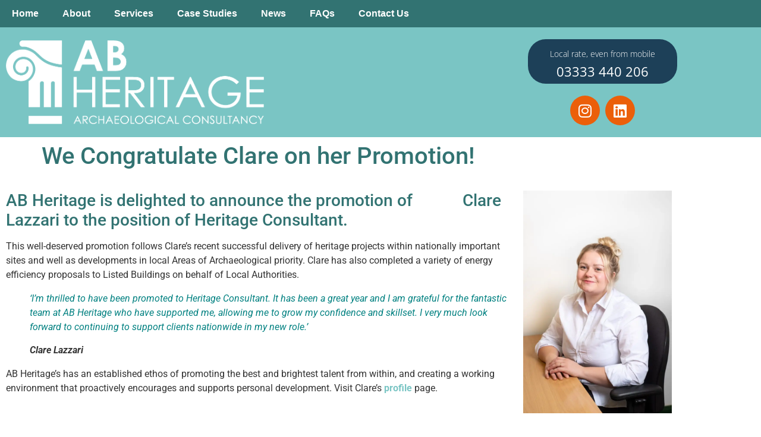

--- FILE ---
content_type: text/html; charset=UTF-8
request_url: https://www.abheritage.co.uk/we-congratulate-clare-on-her-promotion/
body_size: 16150
content:
<!-- This page is cached by the Hummingbird Performance plugin v3.19.0 - https://wordpress.org/plugins/hummingbird-performance/. --><!doctype html>
<html lang="en-GB">
<head>
	
	<!-- Start cookieyes banner --> 
	<script type="wphb-delay-type" id="cookieyes" data-wphb-type="text/javascript" src="https://cdn-cookieyes.com/client_data/f19794f9eec337857b332220/script.js"></script> 
	<!-- End cookieyes banner -->
	
	<!-- TrustBox script -->
	<script type="wphb-delay-type" data-wphb-type="text/javascript" src="//widget.trustpilot.com/bootstrap/v5/tp.widget.bootstrap.min.js" async></script>
	<!-- End TrustBox script -->
	
	<meta charset="UTF-8">
		<meta name="viewport" content="width=device-width, initial-scale=1">
	<link rel="profile" href="https://gmpg.org/xfn/11">
	<!-- Start Google Tag Manager -->
		<script type="wphb-delay-type">(function(w,d,s,l,i){w[l]=w[l]||[];w[l].push({'gtm.start':
		new Date().getTime(),event:'gtm.js'});var f=d.getElementsByTagName(s)[0],
		j=d.createElement(s),dl=l!='dataLayer'?'&l='+l:'';j.async=true;j.src=
		'https://www.googletagmanager.com/gtm.js?id='+i+dl;f.parentNode.insertBefore(j,f);
		})(window,document,'script','dataLayer','GTM-5XVXXG6');</script>
	<!-- End Google Tag Manager -->
	
	<meta name='robots' content='index, follow, max-image-preview:large, max-snippet:-1, max-video-preview:-1' />

	<!-- This site is optimized with the Yoast SEO plugin v26.8 - https://yoast.com/product/yoast-seo-wordpress/ -->
	<title>We Congratulate Clare on her Promotion! - AB Heritage</title>
	<meta name="description" content="AB Heritage promote Clare Lazzari to Heritage Consultant role." />
	<link rel="canonical" href="https://www.abheritage.co.uk/we-congratulate-clare-on-her-promotion/" />
	<meta property="og:locale" content="en_GB" />
	<meta property="og:type" content="article" />
	<meta property="og:title" content="We Congratulate Clare on her Promotion! - AB Heritage" />
	<meta property="og:description" content="AB Heritage promote Clare Lazzari to Heritage Consultant role." />
	<meta property="og:url" content="https://www.abheritage.co.uk/we-congratulate-clare-on-her-promotion/" />
	<meta property="og:site_name" content="AB Heritage" />
	<meta property="article:published_time" content="2023-04-12T08:54:06+00:00" />
	<meta property="article:modified_time" content="2023-04-12T09:59:37+00:00" />
	<meta property="og:image" content="https://www.abheritage.co.uk/wp-content/uploads/2022/08/Clare-Lazzari-1.4-scaled.jpg" />
	<meta property="og:image:width" content="1708" />
	<meta property="og:image:height" content="2560" />
	<meta property="og:image:type" content="image/jpeg" />
	<meta name="author" content="Kim McDonald" />
	<meta name="twitter:card" content="summary_large_image" />
	<meta name="twitter:label1" content="Written by" />
	<meta name="twitter:data1" content="Kim McDonald" />
	<script type="application/ld+json" class="yoast-schema-graph">{"@context":"https://schema.org","@graph":[{"@type":"Article","@id":"https://www.abheritage.co.uk/we-congratulate-clare-on-her-promotion/#article","isPartOf":{"@id":"https://www.abheritage.co.uk/we-congratulate-clare-on-her-promotion/"},"author":{"name":"Kim McDonald","@id":"https://www.abheritage.co.uk/#/schema/person/f36150a6cc6087844d60ee59403d4b33"},"headline":"We Congratulate Clare on her Promotion!","datePublished":"2023-04-12T08:54:06+00:00","dateModified":"2023-04-12T09:59:37+00:00","mainEntityOfPage":{"@id":"https://www.abheritage.co.uk/we-congratulate-clare-on-her-promotion/"},"wordCount":156,"publisher":{"@id":"https://www.abheritage.co.uk/#organization"},"image":{"@id":"https://www.abheritage.co.uk/we-congratulate-clare-on-her-promotion/#primaryimage"},"thumbnailUrl":"https://www.abheritage.co.uk/wp-content/uploads/2022/08/Clare-Lazzari-1.4-scaled.jpg","articleSection":["Uncategorized"],"inLanguage":"en-GB"},{"@type":"WebPage","@id":"https://www.abheritage.co.uk/we-congratulate-clare-on-her-promotion/","url":"https://www.abheritage.co.uk/we-congratulate-clare-on-her-promotion/","name":"We Congratulate Clare on her Promotion! - AB Heritage","isPartOf":{"@id":"https://www.abheritage.co.uk/#website"},"primaryImageOfPage":{"@id":"https://www.abheritage.co.uk/we-congratulate-clare-on-her-promotion/#primaryimage"},"image":{"@id":"https://www.abheritage.co.uk/we-congratulate-clare-on-her-promotion/#primaryimage"},"thumbnailUrl":"https://www.abheritage.co.uk/wp-content/uploads/2022/08/Clare-Lazzari-1.4-scaled.jpg","datePublished":"2023-04-12T08:54:06+00:00","dateModified":"2023-04-12T09:59:37+00:00","description":"AB Heritage promote Clare Lazzari to Heritage Consultant role.","breadcrumb":{"@id":"https://www.abheritage.co.uk/we-congratulate-clare-on-her-promotion/#breadcrumb"},"inLanguage":"en-GB","potentialAction":[{"@type":"ReadAction","target":["https://www.abheritage.co.uk/we-congratulate-clare-on-her-promotion/"]}]},{"@type":"ImageObject","inLanguage":"en-GB","@id":"https://www.abheritage.co.uk/we-congratulate-clare-on-her-promotion/#primaryimage","url":"https://www.abheritage.co.uk/wp-content/uploads/2022/08/Clare-Lazzari-1.4-scaled.jpg","contentUrl":"https://www.abheritage.co.uk/wp-content/uploads/2022/08/Clare-Lazzari-1.4-scaled.jpg","width":1708,"height":2560},{"@type":"BreadcrumbList","@id":"https://www.abheritage.co.uk/we-congratulate-clare-on-her-promotion/#breadcrumb","itemListElement":[{"@type":"ListItem","position":1,"name":"Home","item":"https://www.abheritage.co.uk/"},{"@type":"ListItem","position":2,"name":"We Congratulate Clare on her Promotion!"}]},{"@type":"WebSite","@id":"https://www.abheritage.co.uk/#website","url":"https://www.abheritage.co.uk/","name":"AB Heritage","description":"Professional Heritage Consultants operating across the UK","publisher":{"@id":"https://www.abheritage.co.uk/#organization"},"potentialAction":[{"@type":"SearchAction","target":{"@type":"EntryPoint","urlTemplate":"https://www.abheritage.co.uk/?s={search_term_string}"},"query-input":{"@type":"PropertyValueSpecification","valueRequired":true,"valueName":"search_term_string"}}],"inLanguage":"en-GB"},{"@type":"Organization","@id":"https://www.abheritage.co.uk/#organization","name":"AB Heritage Ltd","url":"https://www.abheritage.co.uk/","logo":{"@type":"ImageObject","inLanguage":"en-GB","@id":"https://www.abheritage.co.uk/#/schema/logo/image/","url":"https://www.abheritage.co.uk/wp-content/uploads/2021/04/AB_HERITAGE_LOGO_2018_WEB-WHITE.png","contentUrl":"https://www.abheritage.co.uk/wp-content/uploads/2021/04/AB_HERITAGE_LOGO_2018_WEB-WHITE.png","width":1038,"height":342,"caption":"AB Heritage Ltd"},"image":{"@id":"https://www.abheritage.co.uk/#/schema/logo/image/"}},{"@type":"Person","@id":"https://www.abheritage.co.uk/#/schema/person/f36150a6cc6087844d60ee59403d4b33","name":"Kim McDonald","image":{"@type":"ImageObject","inLanguage":"en-GB","@id":"https://www.abheritage.co.uk/#/schema/person/image/","url":"https://secure.gravatar.com/avatar/8ab0cda37a3da8b4ac2e159ef5b4654985723d7ecc7b0cf4ce84785698f0fc79?s=96&d=mm&r=g","contentUrl":"https://secure.gravatar.com/avatar/8ab0cda37a3da8b4ac2e159ef5b4654985723d7ecc7b0cf4ce84785698f0fc79?s=96&d=mm&r=g","caption":"Kim McDonald"},"url":"https://www.abheritage.co.uk/author/kim-mcdonald/"}]}</script>
	<!-- / Yoast SEO plugin. -->


<link rel='dns-prefetch' href='//www.googletagmanager.com' />
<link rel='dns-prefetch' href='//b2453077.smushcdn.com' />
<link rel='dns-prefetch' href='//hb.wpmucdn.com' />
<link href='//hb.wpmucdn.com' rel='preconnect' />
<link rel="alternate" type="application/rss+xml" title="AB Heritage &raquo; Feed" href="https://www.abheritage.co.uk/feed/" />
<link rel="alternate" type="application/rss+xml" title="AB Heritage &raquo; Comments Feed" href="https://www.abheritage.co.uk/comments/feed/" />
<link rel="alternate" title="oEmbed (JSON)" type="application/json+oembed" href="https://www.abheritage.co.uk/wp-json/oembed/1.0/embed?url=https%3A%2F%2Fwww.abheritage.co.uk%2Fwe-congratulate-clare-on-her-promotion%2F" />
<link rel="alternate" title="oEmbed (XML)" type="text/xml+oembed" href="https://www.abheritage.co.uk/wp-json/oembed/1.0/embed?url=https%3A%2F%2Fwww.abheritage.co.uk%2Fwe-congratulate-clare-on-her-promotion%2F&#038;format=xml" />
		<style>
			.lazyload,
			.lazyloading {
				max-width: 100%;
			}
		</style>
		<link rel='stylesheet' id='elementor-post-8-css' href='https://www.abheritage.co.uk/wp-content/uploads/elementor/css/post-8.css' media='all' />
<link rel='stylesheet' id='elementor-post-9-css' href='https://www.abheritage.co.uk/wp-content/uploads/elementor/css/post-9.css' media='all' />
<link rel='stylesheet' id='elementor-post-21-css' href='https://www.abheritage.co.uk/wp-content/uploads/elementor/css/post-21.css' media='all' />
<style id='wp-img-auto-sizes-contain-inline-css'>
img:is([sizes=auto i],[sizes^="auto," i]){contain-intrinsic-size:3000px 1500px}
/*# sourceURL=wp-img-auto-sizes-contain-inline-css */
</style>
<link rel='stylesheet' id='wp-block-library-css' href='https://hb.wpmucdn.com/www.abheritage.co.uk/95fdc6bb-8ec8-4ce5-8ba2-15be10e6775a.css' media='all' />
<style id='global-styles-inline-css'>
:root{--wp--preset--aspect-ratio--square: 1;--wp--preset--aspect-ratio--4-3: 4/3;--wp--preset--aspect-ratio--3-4: 3/4;--wp--preset--aspect-ratio--3-2: 3/2;--wp--preset--aspect-ratio--2-3: 2/3;--wp--preset--aspect-ratio--16-9: 16/9;--wp--preset--aspect-ratio--9-16: 9/16;--wp--preset--color--black: #000000;--wp--preset--color--cyan-bluish-gray: #abb8c3;--wp--preset--color--white: #ffffff;--wp--preset--color--pale-pink: #f78da7;--wp--preset--color--vivid-red: #cf2e2e;--wp--preset--color--luminous-vivid-orange: #ff6900;--wp--preset--color--luminous-vivid-amber: #fcb900;--wp--preset--color--light-green-cyan: #7bdcb5;--wp--preset--color--vivid-green-cyan: #00d084;--wp--preset--color--pale-cyan-blue: #8ed1fc;--wp--preset--color--vivid-cyan-blue: #0693e3;--wp--preset--color--vivid-purple: #9b51e0;--wp--preset--gradient--vivid-cyan-blue-to-vivid-purple: linear-gradient(135deg,rgb(6,147,227) 0%,rgb(155,81,224) 100%);--wp--preset--gradient--light-green-cyan-to-vivid-green-cyan: linear-gradient(135deg,rgb(122,220,180) 0%,rgb(0,208,130) 100%);--wp--preset--gradient--luminous-vivid-amber-to-luminous-vivid-orange: linear-gradient(135deg,rgb(252,185,0) 0%,rgb(255,105,0) 100%);--wp--preset--gradient--luminous-vivid-orange-to-vivid-red: linear-gradient(135deg,rgb(255,105,0) 0%,rgb(207,46,46) 100%);--wp--preset--gradient--very-light-gray-to-cyan-bluish-gray: linear-gradient(135deg,rgb(238,238,238) 0%,rgb(169,184,195) 100%);--wp--preset--gradient--cool-to-warm-spectrum: linear-gradient(135deg,rgb(74,234,220) 0%,rgb(151,120,209) 20%,rgb(207,42,186) 40%,rgb(238,44,130) 60%,rgb(251,105,98) 80%,rgb(254,248,76) 100%);--wp--preset--gradient--blush-light-purple: linear-gradient(135deg,rgb(255,206,236) 0%,rgb(152,150,240) 100%);--wp--preset--gradient--blush-bordeaux: linear-gradient(135deg,rgb(254,205,165) 0%,rgb(254,45,45) 50%,rgb(107,0,62) 100%);--wp--preset--gradient--luminous-dusk: linear-gradient(135deg,rgb(255,203,112) 0%,rgb(199,81,192) 50%,rgb(65,88,208) 100%);--wp--preset--gradient--pale-ocean: linear-gradient(135deg,rgb(255,245,203) 0%,rgb(182,227,212) 50%,rgb(51,167,181) 100%);--wp--preset--gradient--electric-grass: linear-gradient(135deg,rgb(202,248,128) 0%,rgb(113,206,126) 100%);--wp--preset--gradient--midnight: linear-gradient(135deg,rgb(2,3,129) 0%,rgb(40,116,252) 100%);--wp--preset--font-size--small: 13px;--wp--preset--font-size--medium: 20px;--wp--preset--font-size--large: 36px;--wp--preset--font-size--x-large: 42px;--wp--preset--spacing--20: 0.44rem;--wp--preset--spacing--30: 0.67rem;--wp--preset--spacing--40: 1rem;--wp--preset--spacing--50: 1.5rem;--wp--preset--spacing--60: 2.25rem;--wp--preset--spacing--70: 3.38rem;--wp--preset--spacing--80: 5.06rem;--wp--preset--shadow--natural: 6px 6px 9px rgba(0, 0, 0, 0.2);--wp--preset--shadow--deep: 12px 12px 50px rgba(0, 0, 0, 0.4);--wp--preset--shadow--sharp: 6px 6px 0px rgba(0, 0, 0, 0.2);--wp--preset--shadow--outlined: 6px 6px 0px -3px rgb(255, 255, 255), 6px 6px rgb(0, 0, 0);--wp--preset--shadow--crisp: 6px 6px 0px rgb(0, 0, 0);}:root { --wp--style--global--content-size: 800px;--wp--style--global--wide-size: 1200px; }:where(body) { margin: 0; }.wp-site-blocks > .alignleft { float: left; margin-right: 2em; }.wp-site-blocks > .alignright { float: right; margin-left: 2em; }.wp-site-blocks > .aligncenter { justify-content: center; margin-left: auto; margin-right: auto; }:where(.wp-site-blocks) > * { margin-block-start: 24px; margin-block-end: 0; }:where(.wp-site-blocks) > :first-child { margin-block-start: 0; }:where(.wp-site-blocks) > :last-child { margin-block-end: 0; }:root { --wp--style--block-gap: 24px; }:root :where(.is-layout-flow) > :first-child{margin-block-start: 0;}:root :where(.is-layout-flow) > :last-child{margin-block-end: 0;}:root :where(.is-layout-flow) > *{margin-block-start: 24px;margin-block-end: 0;}:root :where(.is-layout-constrained) > :first-child{margin-block-start: 0;}:root :where(.is-layout-constrained) > :last-child{margin-block-end: 0;}:root :where(.is-layout-constrained) > *{margin-block-start: 24px;margin-block-end: 0;}:root :where(.is-layout-flex){gap: 24px;}:root :where(.is-layout-grid){gap: 24px;}.is-layout-flow > .alignleft{float: left;margin-inline-start: 0;margin-inline-end: 2em;}.is-layout-flow > .alignright{float: right;margin-inline-start: 2em;margin-inline-end: 0;}.is-layout-flow > .aligncenter{margin-left: auto !important;margin-right: auto !important;}.is-layout-constrained > .alignleft{float: left;margin-inline-start: 0;margin-inline-end: 2em;}.is-layout-constrained > .alignright{float: right;margin-inline-start: 2em;margin-inline-end: 0;}.is-layout-constrained > .aligncenter{margin-left: auto !important;margin-right: auto !important;}.is-layout-constrained > :where(:not(.alignleft):not(.alignright):not(.alignfull)){max-width: var(--wp--style--global--content-size);margin-left: auto !important;margin-right: auto !important;}.is-layout-constrained > .alignwide{max-width: var(--wp--style--global--wide-size);}body .is-layout-flex{display: flex;}.is-layout-flex{flex-wrap: wrap;align-items: center;}.is-layout-flex > :is(*, div){margin: 0;}body .is-layout-grid{display: grid;}.is-layout-grid > :is(*, div){margin: 0;}body{padding-top: 0px;padding-right: 0px;padding-bottom: 0px;padding-left: 0px;}a:where(:not(.wp-element-button)){text-decoration: underline;}:root :where(.wp-element-button, .wp-block-button__link){background-color: #32373c;border-width: 0;color: #fff;font-family: inherit;font-size: inherit;font-style: inherit;font-weight: inherit;letter-spacing: inherit;line-height: inherit;padding-top: calc(0.667em + 2px);padding-right: calc(1.333em + 2px);padding-bottom: calc(0.667em + 2px);padding-left: calc(1.333em + 2px);text-decoration: none;text-transform: inherit;}.has-black-color{color: var(--wp--preset--color--black) !important;}.has-cyan-bluish-gray-color{color: var(--wp--preset--color--cyan-bluish-gray) !important;}.has-white-color{color: var(--wp--preset--color--white) !important;}.has-pale-pink-color{color: var(--wp--preset--color--pale-pink) !important;}.has-vivid-red-color{color: var(--wp--preset--color--vivid-red) !important;}.has-luminous-vivid-orange-color{color: var(--wp--preset--color--luminous-vivid-orange) !important;}.has-luminous-vivid-amber-color{color: var(--wp--preset--color--luminous-vivid-amber) !important;}.has-light-green-cyan-color{color: var(--wp--preset--color--light-green-cyan) !important;}.has-vivid-green-cyan-color{color: var(--wp--preset--color--vivid-green-cyan) !important;}.has-pale-cyan-blue-color{color: var(--wp--preset--color--pale-cyan-blue) !important;}.has-vivid-cyan-blue-color{color: var(--wp--preset--color--vivid-cyan-blue) !important;}.has-vivid-purple-color{color: var(--wp--preset--color--vivid-purple) !important;}.has-black-background-color{background-color: var(--wp--preset--color--black) !important;}.has-cyan-bluish-gray-background-color{background-color: var(--wp--preset--color--cyan-bluish-gray) !important;}.has-white-background-color{background-color: var(--wp--preset--color--white) !important;}.has-pale-pink-background-color{background-color: var(--wp--preset--color--pale-pink) !important;}.has-vivid-red-background-color{background-color: var(--wp--preset--color--vivid-red) !important;}.has-luminous-vivid-orange-background-color{background-color: var(--wp--preset--color--luminous-vivid-orange) !important;}.has-luminous-vivid-amber-background-color{background-color: var(--wp--preset--color--luminous-vivid-amber) !important;}.has-light-green-cyan-background-color{background-color: var(--wp--preset--color--light-green-cyan) !important;}.has-vivid-green-cyan-background-color{background-color: var(--wp--preset--color--vivid-green-cyan) !important;}.has-pale-cyan-blue-background-color{background-color: var(--wp--preset--color--pale-cyan-blue) !important;}.has-vivid-cyan-blue-background-color{background-color: var(--wp--preset--color--vivid-cyan-blue) !important;}.has-vivid-purple-background-color{background-color: var(--wp--preset--color--vivid-purple) !important;}.has-black-border-color{border-color: var(--wp--preset--color--black) !important;}.has-cyan-bluish-gray-border-color{border-color: var(--wp--preset--color--cyan-bluish-gray) !important;}.has-white-border-color{border-color: var(--wp--preset--color--white) !important;}.has-pale-pink-border-color{border-color: var(--wp--preset--color--pale-pink) !important;}.has-vivid-red-border-color{border-color: var(--wp--preset--color--vivid-red) !important;}.has-luminous-vivid-orange-border-color{border-color: var(--wp--preset--color--luminous-vivid-orange) !important;}.has-luminous-vivid-amber-border-color{border-color: var(--wp--preset--color--luminous-vivid-amber) !important;}.has-light-green-cyan-border-color{border-color: var(--wp--preset--color--light-green-cyan) !important;}.has-vivid-green-cyan-border-color{border-color: var(--wp--preset--color--vivid-green-cyan) !important;}.has-pale-cyan-blue-border-color{border-color: var(--wp--preset--color--pale-cyan-blue) !important;}.has-vivid-cyan-blue-border-color{border-color: var(--wp--preset--color--vivid-cyan-blue) !important;}.has-vivid-purple-border-color{border-color: var(--wp--preset--color--vivid-purple) !important;}.has-vivid-cyan-blue-to-vivid-purple-gradient-background{background: var(--wp--preset--gradient--vivid-cyan-blue-to-vivid-purple) !important;}.has-light-green-cyan-to-vivid-green-cyan-gradient-background{background: var(--wp--preset--gradient--light-green-cyan-to-vivid-green-cyan) !important;}.has-luminous-vivid-amber-to-luminous-vivid-orange-gradient-background{background: var(--wp--preset--gradient--luminous-vivid-amber-to-luminous-vivid-orange) !important;}.has-luminous-vivid-orange-to-vivid-red-gradient-background{background: var(--wp--preset--gradient--luminous-vivid-orange-to-vivid-red) !important;}.has-very-light-gray-to-cyan-bluish-gray-gradient-background{background: var(--wp--preset--gradient--very-light-gray-to-cyan-bluish-gray) !important;}.has-cool-to-warm-spectrum-gradient-background{background: var(--wp--preset--gradient--cool-to-warm-spectrum) !important;}.has-blush-light-purple-gradient-background{background: var(--wp--preset--gradient--blush-light-purple) !important;}.has-blush-bordeaux-gradient-background{background: var(--wp--preset--gradient--blush-bordeaux) !important;}.has-luminous-dusk-gradient-background{background: var(--wp--preset--gradient--luminous-dusk) !important;}.has-pale-ocean-gradient-background{background: var(--wp--preset--gradient--pale-ocean) !important;}.has-electric-grass-gradient-background{background: var(--wp--preset--gradient--electric-grass) !important;}.has-midnight-gradient-background{background: var(--wp--preset--gradient--midnight) !important;}.has-small-font-size{font-size: var(--wp--preset--font-size--small) !important;}.has-medium-font-size{font-size: var(--wp--preset--font-size--medium) !important;}.has-large-font-size{font-size: var(--wp--preset--font-size--large) !important;}.has-x-large-font-size{font-size: var(--wp--preset--font-size--x-large) !important;}
:root :where(.wp-block-pullquote){font-size: 1.5em;line-height: 1.6;}
/*# sourceURL=global-styles-inline-css */
</style>
<link rel='stylesheet' id='wphb-1-css' href='https://hb.wpmucdn.com/www.abheritage.co.uk/2f2d1cfe-2f54-4bc9-84e1-4f5c262ca3d5.css' media='all' />
<script type="wphb-delay-type" src="https://hb.wpmucdn.com/www.abheritage.co.uk/1f4a5bd7-6800-4dfa-b9a5-fb8ce47402d6.js" id="jquery-core-js"></script>
<script type="wphb-delay-type" src="https://hb.wpmucdn.com/www.abheritage.co.uk/1c1211df-664c-45c5-a442-3da66d47a6ca.js" id="jquery-migrate-js"></script>
<link rel="https://api.w.org/" href="https://www.abheritage.co.uk/wp-json/" /><link rel="alternate" title="JSON" type="application/json" href="https://www.abheritage.co.uk/wp-json/wp/v2/posts/23066" /><link rel="EditURI" type="application/rsd+xml" title="RSD" href="https://www.abheritage.co.uk/xmlrpc.php?rsd" />
<meta name="generator" content="WordPress 6.9" />
<link rel='shortlink' href='https://www.abheritage.co.uk/?p=23066' />
<meta name="cdp-version" content="1.5.0" /><meta name="generator" content="Site Kit by Google 1.170.0" />		<script type="wphb-delay-type">
			document.documentElement.className = document.documentElement.className.replace('no-js', 'js');
		</script>
				<style>
			.no-js img.lazyload {
				display: none;
			}

			figure.wp-block-image img.lazyloading {
				min-width: 150px;
			}

			.lazyload,
			.lazyloading {
				--smush-placeholder-width: 100px;
				--smush-placeholder-aspect-ratio: 1/1;
				width: var(--smush-image-width, var(--smush-placeholder-width)) !important;
				aspect-ratio: var(--smush-image-aspect-ratio, var(--smush-placeholder-aspect-ratio)) !important;
			}

						.lazyload, .lazyloading {
				opacity: 0;
			}

			.lazyloaded {
				opacity: 1;
				transition: opacity 400ms;
				transition-delay: 0ms;
			}

					</style>
		<meta name="description" content="AB Heritage promote Clare Lazzari to Heritage Consultant role.">
<meta name="generator" content="Elementor 3.34.2; features: additional_custom_breakpoints; settings: css_print_method-external, google_font-enabled, font_display-auto">
			<style>
				.e-con.e-parent:nth-of-type(n+4):not(.e-lazyloaded):not(.e-no-lazyload),
				.e-con.e-parent:nth-of-type(n+4):not(.e-lazyloaded):not(.e-no-lazyload) * {
					background-image: none !important;
				}
				@media screen and (max-height: 1024px) {
					.e-con.e-parent:nth-of-type(n+3):not(.e-lazyloaded):not(.e-no-lazyload),
					.e-con.e-parent:nth-of-type(n+3):not(.e-lazyloaded):not(.e-no-lazyload) * {
						background-image: none !important;
					}
				}
				@media screen and (max-height: 640px) {
					.e-con.e-parent:nth-of-type(n+2):not(.e-lazyloaded):not(.e-no-lazyload),
					.e-con.e-parent:nth-of-type(n+2):not(.e-lazyloaded):not(.e-no-lazyload) * {
						background-image: none !important;
					}
				}
			</style>
			
<!-- Google Tag Manager snippet added by Site Kit -->
<script type="wphb-delay-type">
			( function( w, d, s, l, i ) {
				w[l] = w[l] || [];
				w[l].push( {'gtm.start': new Date().getTime(), event: 'gtm.js'} );
				var f = d.getElementsByTagName( s )[0],
					j = d.createElement( s ), dl = l != 'dataLayer' ? '&l=' + l : '';
				j.async = true;
				j.src = 'https://www.googletagmanager.com/gtm.js?id=' + i + dl;
				f.parentNode.insertBefore( j, f );
			} )( window, document, 'script', 'dataLayer', 'GTM-TQQRSBR' );
			
</script>

<!-- End Google Tag Manager snippet added by Site Kit -->
<link rel="icon" href="https://b2453077.smushcdn.com/2453077/wp-content/uploads/2020/11/39_69_s.jpg?lossy=1&strip=1&webp=1" sizes="32x32" />
<link rel="icon" href="https://b2453077.smushcdn.com/2453077/wp-content/uploads/2020/11/39_69_s.jpg?lossy=1&strip=1&webp=1" sizes="192x192" />
<link rel="apple-touch-icon" href="https://b2453077.smushcdn.com/2453077/wp-content/uploads/2020/11/39_69_s.jpg?lossy=1&strip=1&webp=1" />
<meta name="msapplication-TileImage" content="https://www.abheritage.co.uk/wp-content/uploads/2020/11/39_69_s.jpg" />
</head>
<body class="wp-singular post-template-default single single-post postid-23066 single-format-standard wp-embed-responsive wp-theme-hello-elementor wp-child-theme-ABHeritage hello-elementor-default elementor-default elementor-kit-8 elementor-page elementor-page-23066">
<!-- Google Tag Manager (noscript) -->
<noscript><iframe data-src="https://www.googletagmanager.com/ns.html?id=GTM-5XVXXG6"
height="0" width="0" style="display:none;visibility:hidden" src="[data-uri]" class="lazyload" data-load-mode="1"></iframe></noscript>
<!-- End Google Tag Manager (noscript) -->
		<!-- Google Tag Manager (noscript) snippet added by Site Kit -->
		<noscript>
			<iframe data-src="https://www.googletagmanager.com/ns.html?id=GTM-TQQRSBR" height="0" width="0" style="display:none;visibility:hidden" src="[data-uri]" class="lazyload" data-load-mode="1"></iframe>
		</noscript>
		<!-- End Google Tag Manager (noscript) snippet added by Site Kit -->
				<header data-elementor-type="header" data-elementor-id="9" class="elementor elementor-9 elementor-location-header" data-elementor-post-type="elementor_library">
					<section class="elementor-section elementor-top-section elementor-element elementor-element-1918036 elementor-section-boxed elementor-section-height-default elementor-section-height-default" data-id="1918036" data-element_type="section" data-settings="{&quot;background_background&quot;:&quot;classic&quot;}">
						<div class="elementor-container elementor-column-gap-no">
					<div class="elementor-column elementor-col-100 elementor-top-column elementor-element elementor-element-ce96e8a" data-id="ce96e8a" data-element_type="column">
			<div class="elementor-widget-wrap elementor-element-populated">
						<div class="elementor-element elementor-element-3906cef elementor-nav-menu--dropdown-tablet elementor-nav-menu__text-align-aside elementor-nav-menu--toggle elementor-nav-menu--burger elementor-widget elementor-widget-nav-menu" data-id="3906cef" data-element_type="widget" data-settings="{&quot;layout&quot;:&quot;horizontal&quot;,&quot;submenu_icon&quot;:{&quot;value&quot;:&quot;&lt;i class=\&quot;fas fa-caret-down\&quot; aria-hidden=\&quot;true\&quot;&gt;&lt;\/i&gt;&quot;,&quot;library&quot;:&quot;fa-solid&quot;},&quot;toggle&quot;:&quot;burger&quot;}" data-widget_type="nav-menu.default">
				<div class="elementor-widget-container">
								<nav aria-label="Menu" class="elementor-nav-menu--main elementor-nav-menu__container elementor-nav-menu--layout-horizontal e--pointer-background e--animation-fade">
				<ul id="menu-1-3906cef" class="elementor-nav-menu"><li class="menu-item menu-item-type-post_type menu-item-object-page menu-item-home menu-item-12559"><a href="https://www.abheritage.co.uk/" class="elementor-item">Home</a></li>
<li class="menu-item menu-item-type-post_type menu-item-object-page menu-item-167"><a href="https://www.abheritage.co.uk/about-ab-heritage-meet-our-heritage-consultants/" class="elementor-item">About</a></li>
<li class="menu-item menu-item-type-post_type menu-item-object-page menu-item-25323"><a href="https://www.abheritage.co.uk/heritage-and-archaeology-consultancy-2/" class="elementor-item">Services</a></li>
<li class="menu-item menu-item-type-post_type menu-item-object-page menu-item-has-children menu-item-350"><a href="https://www.abheritage.co.uk/heritage-works-case-studies/" class="elementor-item">Case Studies</a>
<ul class="sub-menu elementor-nav-menu--dropdown">
	<li class="menu-item menu-item-type-post_type menu-item-object-page menu-item-has-children menu-item-361"><a href="https://www.abheritage.co.uk/heritage-projects/" class="elementor-sub-item">Product</a>
	<ul class="sub-menu elementor-nav-menu--dropdown">
		<li class="menu-item menu-item-type-post_type menu-item-object-page menu-item-471"><a href="https://www.abheritage.co.uk/archaeology-desk-based-assessments/" class="elementor-sub-item">Archaeology Desk Based Assessments</a></li>
		<li class="menu-item menu-item-type-post_type menu-item-object-page menu-item-557"><a href="https://www.abheritage.co.uk/archaeological-fieldworks/" class="elementor-sub-item">Archaeological Fieldworks</a></li>
		<li class="menu-item menu-item-type-post_type menu-item-object-page menu-item-524"><a href="https://www.abheritage.co.uk/historic-building-recordings/" class="elementor-sub-item">Historic Building Recordings</a></li>
		<li class="menu-item menu-item-type-post_type menu-item-object-page menu-item-384"><a href="https://www.abheritage.co.uk/heritage-statements/" class="elementor-sub-item">Heritage Statements</a></li>
	</ul>
</li>
	<li class="menu-item menu-item-type-post_type menu-item-object-page menu-item-has-children menu-item-15749"><a href="https://www.abheritage.co.uk/north-and-scotland-case-studies/" class="elementor-sub-item">Region</a>
	<ul class="sub-menu elementor-nav-menu--dropdown">
		<li class="menu-item menu-item-type-post_type menu-item-object-page menu-item-668"><a href="https://www.abheritage.co.uk/north-and-scotland-case-studies/" class="elementor-sub-item">North</a></li>
		<li class="menu-item menu-item-type-post_type menu-item-object-page menu-item-15692"><a href="https://www.abheritage.co.uk/central-uk-case-studies-heritage-case-studies/" class="elementor-sub-item">Central</a></li>
		<li class="menu-item menu-item-type-post_type menu-item-object-page menu-item-621"><a href="https://www.abheritage.co.uk/south-east-case-studies/" class="elementor-sub-item">South East</a></li>
		<li class="menu-item menu-item-type-post_type menu-item-object-page menu-item-649"><a href="https://www.abheritage.co.uk/south-west/" class="elementor-sub-item">South West</a></li>
	</ul>
</li>
</ul>
</li>
<li class="menu-item menu-item-type-post_type menu-item-object-page menu-item-977"><a href="https://www.abheritage.co.uk/news/" class="elementor-item">News</a></li>
<li class="menu-item menu-item-type-post_type menu-item-object-page menu-item-4945"><a href="https://www.abheritage.co.uk/faqs/" class="elementor-item">FAQs</a></li>
<li class="menu-item menu-item-type-post_type menu-item-object-page menu-item-12545"><a href="https://www.abheritage.co.uk/contact-us/" class="elementor-item">Contact Us</a></li>
</ul>			</nav>
					<div class="elementor-menu-toggle" role="button" tabindex="0" aria-label="Menu Toggle" aria-expanded="false">
			<i aria-hidden="true" role="presentation" class="elementor-menu-toggle__icon--open eicon-menu-bar"></i><i aria-hidden="true" role="presentation" class="elementor-menu-toggle__icon--close eicon-close"></i>		</div>
					<nav class="elementor-nav-menu--dropdown elementor-nav-menu__container" aria-hidden="true">
				<ul id="menu-2-3906cef" class="elementor-nav-menu"><li class="menu-item menu-item-type-post_type menu-item-object-page menu-item-home menu-item-12559"><a href="https://www.abheritage.co.uk/" class="elementor-item" tabindex="-1">Home</a></li>
<li class="menu-item menu-item-type-post_type menu-item-object-page menu-item-167"><a href="https://www.abheritage.co.uk/about-ab-heritage-meet-our-heritage-consultants/" class="elementor-item" tabindex="-1">About</a></li>
<li class="menu-item menu-item-type-post_type menu-item-object-page menu-item-25323"><a href="https://www.abheritage.co.uk/heritage-and-archaeology-consultancy-2/" class="elementor-item" tabindex="-1">Services</a></li>
<li class="menu-item menu-item-type-post_type menu-item-object-page menu-item-has-children menu-item-350"><a href="https://www.abheritage.co.uk/heritage-works-case-studies/" class="elementor-item" tabindex="-1">Case Studies</a>
<ul class="sub-menu elementor-nav-menu--dropdown">
	<li class="menu-item menu-item-type-post_type menu-item-object-page menu-item-has-children menu-item-361"><a href="https://www.abheritage.co.uk/heritage-projects/" class="elementor-sub-item" tabindex="-1">Product</a>
	<ul class="sub-menu elementor-nav-menu--dropdown">
		<li class="menu-item menu-item-type-post_type menu-item-object-page menu-item-471"><a href="https://www.abheritage.co.uk/archaeology-desk-based-assessments/" class="elementor-sub-item" tabindex="-1">Archaeology Desk Based Assessments</a></li>
		<li class="menu-item menu-item-type-post_type menu-item-object-page menu-item-557"><a href="https://www.abheritage.co.uk/archaeological-fieldworks/" class="elementor-sub-item" tabindex="-1">Archaeological Fieldworks</a></li>
		<li class="menu-item menu-item-type-post_type menu-item-object-page menu-item-524"><a href="https://www.abheritage.co.uk/historic-building-recordings/" class="elementor-sub-item" tabindex="-1">Historic Building Recordings</a></li>
		<li class="menu-item menu-item-type-post_type menu-item-object-page menu-item-384"><a href="https://www.abheritage.co.uk/heritage-statements/" class="elementor-sub-item" tabindex="-1">Heritage Statements</a></li>
	</ul>
</li>
	<li class="menu-item menu-item-type-post_type menu-item-object-page menu-item-has-children menu-item-15749"><a href="https://www.abheritage.co.uk/north-and-scotland-case-studies/" class="elementor-sub-item" tabindex="-1">Region</a>
	<ul class="sub-menu elementor-nav-menu--dropdown">
		<li class="menu-item menu-item-type-post_type menu-item-object-page menu-item-668"><a href="https://www.abheritage.co.uk/north-and-scotland-case-studies/" class="elementor-sub-item" tabindex="-1">North</a></li>
		<li class="menu-item menu-item-type-post_type menu-item-object-page menu-item-15692"><a href="https://www.abheritage.co.uk/central-uk-case-studies-heritage-case-studies/" class="elementor-sub-item" tabindex="-1">Central</a></li>
		<li class="menu-item menu-item-type-post_type menu-item-object-page menu-item-621"><a href="https://www.abheritage.co.uk/south-east-case-studies/" class="elementor-sub-item" tabindex="-1">South East</a></li>
		<li class="menu-item menu-item-type-post_type menu-item-object-page menu-item-649"><a href="https://www.abheritage.co.uk/south-west/" class="elementor-sub-item" tabindex="-1">South West</a></li>
	</ul>
</li>
</ul>
</li>
<li class="menu-item menu-item-type-post_type menu-item-object-page menu-item-977"><a href="https://www.abheritage.co.uk/news/" class="elementor-item" tabindex="-1">News</a></li>
<li class="menu-item menu-item-type-post_type menu-item-object-page menu-item-4945"><a href="https://www.abheritage.co.uk/faqs/" class="elementor-item" tabindex="-1">FAQs</a></li>
<li class="menu-item menu-item-type-post_type menu-item-object-page menu-item-12545"><a href="https://www.abheritage.co.uk/contact-us/" class="elementor-item" tabindex="-1">Contact Us</a></li>
</ul>			</nav>
						</div>
				</div>
					</div>
		</div>
					</div>
		</section>
				<section class="elementor-section elementor-top-section elementor-element elementor-element-c8e99fe elementor-section-content-middle header-section elementor-section-boxed elementor-section-height-default elementor-section-height-default" data-id="c8e99fe" data-element_type="section" data-settings="{&quot;background_background&quot;:&quot;classic&quot;}">
						<div class="elementor-container elementor-column-gap-default">
					<div class="elementor-column elementor-col-50 elementor-top-column elementor-element elementor-element-cf0f46f" data-id="cf0f46f" data-element_type="column">
			<div class="elementor-widget-wrap elementor-element-populated">
						<div class="elementor-element elementor-element-a1c7d11 elementor-widget elementor-widget-image" data-id="a1c7d11" data-element_type="widget" data-widget_type="image.default">
				<div class="elementor-widget-container">
																<a href="https://www.abheritage.co.uk">
							<img width="1" height="1" data-src="https://b2453077.smushcdn.com/2453077/wp-content/uploads/2020/11/ABH_Header_Footer_Graphics-HEADER_LOGO-1.png?lossy=1&strip=1&webp=1" class="attachment-medium_large size-medium_large wp-image-2048 lazyload" alt="" src="[data-uri]" style="--smush-placeholder-width: 1px; --smush-placeholder-aspect-ratio: 1/1;" />								</a>
															</div>
				</div>
					</div>
		</div>
				<div class="elementor-column elementor-col-50 elementor-top-column elementor-element elementor-element-e35e5bc" data-id="e35e5bc" data-element_type="column" data-settings="{&quot;background_background&quot;:&quot;classic&quot;}">
			<div class="elementor-widget-wrap elementor-element-populated">
						<section class="elementor-section elementor-inner-section elementor-element elementor-element-67b8acb elementor-section-boxed elementor-section-height-default elementor-section-height-default" data-id="67b8acb" data-element_type="section">
						<div class="elementor-container elementor-column-gap-no">
					<div class="elementor-column elementor-col-100 elementor-inner-column elementor-element elementor-element-a6333ff" data-id="a6333ff" data-element_type="column" data-settings="{&quot;background_background&quot;:&quot;classic&quot;}">
			<div class="elementor-widget-wrap elementor-element-populated">
						<div class="elementor-element elementor-element-8ae4fcd elementor-widget elementor-widget-text-editor" data-id="8ae4fcd" data-element_type="widget" data-widget_type="text-editor.default">
				<div class="elementor-widget-container">
									<p>Local rate, even from mobile</p>								</div>
				</div>
				<div class="elementor-element elementor-element-9a703af elementor-widget elementor-widget-text-editor" data-id="9a703af" data-element_type="widget" data-widget_type="text-editor.default">
				<div class="elementor-widget-container">
									<strong><a href="tel:443333 440 206">03333 440 206</a></strong>								</div>
				</div>
				<div class="elementor-element elementor-element-7dfdedf elementor-widget elementor-widget-html" data-id="7dfdedf" data-element_type="widget" data-widget_type="html.default">
				<div class="elementor-widget-container">
					<script type="wphb-delay-type">
(function(w,d,t,r,u){
  var f,n,i;
  w[u]=w[u]||[];
  f=function(){
    var o={ti:"56373171"};
    o.q=w[u];
    w[u]=new UET(o);
    w[u].push("pageLoad");
  };
  n=d.createElement(t);
  n.src="https://bat.bing.com/bat.js";
  n.async=1;
  n.onload=n.onreadystatechange=function(){
    var s=this.readyState;
    if(!s || s==="loaded" || s==="complete"){
      f();
      n.onload=n.onreadystatechange=null;
    }
  };
  i=d.getElementsByTagName(t)[0];
  i.parentNode.insertBefore(n,i);
})(window,document,"script","https://bat.bing.com/bat.js","uetq");
</script>
				</div>
				</div>
					</div>
		</div>
					</div>
		</section>
				<div class="elementor-element elementor-element-d911323 elementor-shape-circle elementor-grid-0 e-grid-align-center elementor-widget elementor-widget-social-icons" data-id="d911323" data-element_type="widget" data-widget_type="social-icons.default">
				<div class="elementor-widget-container">
							<div class="elementor-social-icons-wrapper elementor-grid" role="list">
							<span class="elementor-grid-item" role="listitem">
					<a class="elementor-icon elementor-social-icon elementor-social-icon-instagram elementor-repeater-item-923f106" href="https://www.instagram.com/abheritage/?hl=en-gb" target="_blank">
						<span class="elementor-screen-only">Instagram</span>
						<i aria-hidden="true" class="fab fa-instagram"></i>					</a>
				</span>
							<span class="elementor-grid-item" role="listitem">
					<a class="elementor-icon elementor-social-icon elementor-social-icon-linkedin elementor-repeater-item-940a71b" href="https://www.linkedin.com/company/ab-heritage-limited/" target="_blank">
						<span class="elementor-screen-only">Linkedin</span>
						<i aria-hidden="true" class="fab fa-linkedin"></i>					</a>
				</span>
					</div>
						</div>
				</div>
					</div>
		</div>
					</div>
		</section>
				</header>
		
<main id="content" class="site-main post-23066 post type-post status-publish format-standard has-post-thumbnail hentry category-uncategorized">

			<div class="page-header">
			<h1 class="entry-title">We Congratulate Clare on her Promotion!</h1>		</div>
	
	<div class="page-content">
				<div data-elementor-type="wp-post" data-elementor-id="23066" class="elementor elementor-23066" data-elementor-post-type="post">
						<section class="elementor-section elementor-top-section elementor-element elementor-element-29f38b6c elementor-section-boxed elementor-section-height-default elementor-section-height-default" data-id="29f38b6c" data-element_type="section">
						<div class="elementor-container elementor-column-gap-default">
					<div class="elementor-column elementor-col-100 elementor-top-column elementor-element elementor-element-dbe2de2" data-id="dbe2de2" data-element_type="column">
			<div class="elementor-widget-wrap elementor-element-populated">
						<div class="elementor-element elementor-element-77b6cc1e elementor-widget elementor-widget-text-editor" data-id="77b6cc1e" data-element_type="widget" data-widget_type="text-editor.default">
				<div class="elementor-widget-container">
									<h3><img fetchpriority="high" decoding="async" class="wp-image-17446 alignright" style="font-size: 16px;" src="https://b2453077.smushcdn.com/2453077/wp-content/uploads/2022/08/Clare-Lazzari-1.2-684x1024.jpg?lossy=1&strip=1&webp=1" alt="" width="250" height="374" srcset="https://b2453077.smushcdn.com/2453077/wp-content/uploads/2022/08/Clare-Lazzari-1.2-684x1024.jpg?lossy=1&strip=1&webp=1 684w, https://b2453077.smushcdn.com/2453077/wp-content/uploads/2022/08/Clare-Lazzari-1.2-200x300.jpg?lossy=1&strip=1&webp=1 200w, https://b2453077.smushcdn.com/2453077/wp-content/uploads/2022/08/Clare-Lazzari-1.2-768x1151.jpg?lossy=1&strip=1&webp=1 768w, https://b2453077.smushcdn.com/2453077/wp-content/uploads/2022/08/Clare-Lazzari-1.2-1025x1536.jpg?lossy=1&strip=1&webp=1 1025w, https://b2453077.smushcdn.com/2453077/wp-content/uploads/2022/08/Clare-Lazzari-1.2-1367x2048.jpg?lossy=1&strip=1&webp=1 1367w, https://b2453077.smushcdn.com/2453077/wp-content/uploads/2022/08/Clare-Lazzari-1.2-scaled.jpg?lossy=1&strip=1&webp=1 1709w" sizes="(max-width: 250px) 100vw, 250px" />AB Heritage is delighted to announce the promotion of            Clare Lazzari to the position of Heritage Consultant.</h3>
<!-- /wp:paragraph --><!-- wp:image {"align":"right","id":17446,"width":234,"height":351,"sizeSlug":"large","linkDestination":"none"} --><!-- /wp:image --><!-- wp:paragraph -->
<p>This well-deserved promotion follows Clare’s recent successful delivery of heritage projects within nationally important sites and well as developments in local Areas of Archaeological priority. Clare has also completed a variety of energy efficiency proposals to Listed Buildings on behalf of Local Authorities.</p>
<!-- /wp:paragraph --><!-- wp:quote -->
<blockquote class="wp-block-quote"><!-- wp:paragraph -->
<p><span style="color: #008080;"><em>‘I’m thrilled to have been promoted to Heritage Consultant. It has been a great year and I am grateful for the fantastic team at AB Heritage who have supported me, allowing me to grow my confidence and skillset. I very much look forward to continuing to support clients nationwide in my new role.’</em></span></p>
<!-- /wp:paragraph --><strong><cite>Clare Lazzari</cite></strong></blockquote>
<!-- /wp:quote --><!-- wp:paragraph -->
<p>AB Heritage’s has an established ethos of promoting the best and brightest talent from within, and creating a working environment that proactively encourages and supports personal development. Visit Clare&#8217;s <strong><a href="https://www.abheritage.co.uk/clare-lazzari-assistant-heritage-consultant/">profile</a></strong> page.</p>
<!-- /wp:paragraph -->								</div>
				</div>
					</div>
		</div>
					</div>
		</section>
				</div>
		
		
			</div>

	
</main>

			<footer data-elementor-type="footer" data-elementor-id="21" class="elementor elementor-21 elementor-location-footer" data-elementor-post-type="elementor_library">
					<section class="elementor-section elementor-top-section elementor-element elementor-element-bbe85d5 elementor-section-boxed elementor-section-height-default elementor-section-height-default" data-id="bbe85d5" data-element_type="section">
						<div class="elementor-container elementor-column-gap-default">
					<div class="elementor-column elementor-col-100 elementor-top-column elementor-element elementor-element-682f7f3" data-id="682f7f3" data-element_type="column">
			<div class="elementor-widget-wrap">
							</div>
		</div>
					</div>
		</section>
				<section class="elementor-section elementor-top-section elementor-element elementor-element-578f4d0 elementor-section-height-min-height elementor-section-items-bottom elementor-section-boxed elementor-section-height-default" data-id="578f4d0" data-element_type="section" data-settings="{&quot;background_background&quot;:&quot;classic&quot;}">
						<div class="elementor-container elementor-column-gap-default">
					<div class="elementor-column elementor-col-100 elementor-top-column elementor-element elementor-element-8f33896" data-id="8f33896" data-element_type="column">
			<div class="elementor-widget-wrap elementor-element-populated">
						<div class="elementor-element elementor-element-c6bebe3 elementor-widget elementor-widget-text-editor" data-id="c6bebe3" data-element_type="widget" data-widget_type="text-editor.default">
				<div class="elementor-widget-container">
									<p>© 2021 AB Heritage Ltd. Registered Company No: 06958423 Institute for Archaeologists Registered Organisation ID: 91</p>								</div>
				</div>
				<div class="elementor-element elementor-element-d0717de elementor-widget elementor-widget-text-editor" data-id="d0717de" data-element_type="widget" data-widget_type="text-editor.default">
				<div class="elementor-widget-container">
									<p><a href="mailto:info@abheritage.co.uk"><strong><span style="color: #1a3e56;">info@abheritage.co.uk</span></strong></a></p>								</div>
				</div>
				<div class="elementor-element elementor-element-a463824 elementor-shape-circle elementor-grid-0 e-grid-align-center elementor-widget elementor-widget-social-icons" data-id="a463824" data-element_type="widget" data-widget_type="social-icons.default">
				<div class="elementor-widget-container">
							<div class="elementor-social-icons-wrapper elementor-grid" role="list">
							<span class="elementor-grid-item" role="listitem">
					<a class="elementor-icon elementor-social-icon elementor-social-icon-instagram elementor-repeater-item-923f106" href="https://www.instagram.com/abheritage/?hl=en-gb" target="_blank">
						<span class="elementor-screen-only">Instagram</span>
						<i aria-hidden="true" class="fab fa-instagram"></i>					</a>
				</span>
							<span class="elementor-grid-item" role="listitem">
					<a class="elementor-icon elementor-social-icon elementor-social-icon-linkedin elementor-repeater-item-940a71b" href="https://www.linkedin.com/company/ab-heritage-limited/" target="_blank">
						<span class="elementor-screen-only">Linkedin</span>
						<i aria-hidden="true" class="fab fa-linkedin"></i>					</a>
				</span>
					</div>
						</div>
				</div>
				<section class="elementor-section elementor-inner-section elementor-element elementor-element-7c7dc28 elementor-section-boxed elementor-section-height-default elementor-section-height-default" data-id="7c7dc28" data-element_type="section">
						<div class="elementor-container elementor-column-gap-default">
					<div class="elementor-column elementor-col-100 elementor-inner-column elementor-element elementor-element-b8555fa" data-id="b8555fa" data-element_type="column">
			<div class="elementor-widget-wrap elementor-element-populated">
						<div class="elementor-element elementor-element-d35396e elementor-widget elementor-widget-text-editor" data-id="d35396e" data-element_type="widget" data-widget_type="text-editor.default">
				<div class="elementor-widget-container">
									<ul>
 	<li><a href="https://www.abheritage.co.uk/ab-heritage-privacy-policy/">AB Heritage Privacy Policy</a></li>
 	<li class="last"><a href="https://www.abheritage.co.uk/ab-heritage-web-user-terms-conditions/">AB Heritage Web User Terms &amp; Conditions</a></li>
</ul>								</div>
				</div>
					</div>
		</div>
					</div>
		</section>
					</div>
		</div>
					</div>
		</section>
				</footer>
		
<script type="speculationrules">
{"prefetch":[{"source":"document","where":{"and":[{"href_matches":"/*"},{"not":{"href_matches":["/wp-*.php","/wp-admin/*","/wp-content/uploads/*","/wp-content/*","/wp-content/plugins/*","/wp-content/themes/ABHeritage/*","/wp-content/themes/hello-elementor/*","/*\\?(.+)"]}},{"not":{"selector_matches":"a[rel~=\"nofollow\"]"}},{"not":{"selector_matches":".no-prefetch, .no-prefetch a"}}]},"eagerness":"conservative"}]}
</script>

			<script type="wphb-delay-type" data-wphb-type="text/javascript">
				var _paq = _paq || [];
					_paq.push(['setCustomDimension', 1, '{"ID":2,"name":"Kim McDonald","avatar":"7b0a136cf2d43fb0b855cf2d43a39e0e"}']);
				_paq.push(['trackPageView']);
								(function () {
					var u = "https://analytics2.wpmudev.com/";
					_paq.push(['setTrackerUrl', u + 'track/']);
					_paq.push(['setSiteId', '23287']);
					var d   = document, g = d.createElement('script'), s = d.getElementsByTagName('script')[0];
					g.type  = 'text/javascript';
					g.async = true;
					g.defer = true;
					g.src   = 'https://analytics.wpmucdn.com/matomo.js';
					s.parentNode.insertBefore(g, s);
				})();
			</script>
						<script type="wphb-delay-type">
				const lazyloadRunObserver = () => {
					const lazyloadBackgrounds = document.querySelectorAll( `.e-con.e-parent:not(.e-lazyloaded)` );
					const lazyloadBackgroundObserver = new IntersectionObserver( ( entries ) => {
						entries.forEach( ( entry ) => {
							if ( entry.isIntersecting ) {
								let lazyloadBackground = entry.target;
								if( lazyloadBackground ) {
									lazyloadBackground.classList.add( 'e-lazyloaded' );
								}
								lazyloadBackgroundObserver.unobserve( entry.target );
							}
						});
					}, { rootMargin: '200px 0px 200px 0px' } );
					lazyloadBackgrounds.forEach( ( lazyloadBackground ) => {
						lazyloadBackgroundObserver.observe( lazyloadBackground );
					} );
				};
				const events = [
					'DOMContentLoaded',
					'elementor/lazyload/observe',
				];
				events.forEach( ( event ) => {
					document.addEventListener( event, lazyloadRunObserver );
				} );
			</script>
			<script type="text/javascript" id="wphb-add-delay">var delay_js_timeout_timer = 20000;!function(){function e(e){return function(e){if(Array.isArray(e))return t(e)}(e)||function(e){if("undefined"!=typeof Symbol&&null!=e[Symbol.iterator]||null!=e["@@iterator"])return Array.from(e)}(e)||function(e,n){if(e){if("string"==typeof e)return t(e,n);var r={}.toString.call(e).slice(8,-1);return"Object"===r&&e.constructor&&(r=e.constructor.name),"Map"===r||"Set"===r?Array.from(e):"Arguments"===r||/^(?:Ui|I)nt(?:8|16|32)(?:Clamped)?Array$/.test(r)?t(e,n):void 0}}(e)||function(){throw new TypeError("Invalid attempt to spread non-iterable instance.\nIn order to be iterable, non-array objects must have a [Symbol.iterator]() method.")}()}function t(e,t){(null==t||t>e.length)&&(t=e.length);for(var n=0,r=Array(t);n<t;n++)r[n]=e[n];return r}function n(e,t,n){return(t=function(e){var t=function(e,t){if("object"!=r(e)||!e)return e;var n=e[Symbol.toPrimitive];if(void 0!==n){var o=n.call(e,t||"default");if("object"!=r(o))return o;throw new TypeError("@@toPrimitive must return a primitive value.")}return("string"===t?String:Number)(e)}(e,"string");return"symbol"==r(t)?t:t+""}(t))in e?Object.defineProperty(e,t,{value:n,enumerable:!0,configurable:!0,writable:!0}):e[t]=n,e}function r(e){return r="function"==typeof Symbol&&"symbol"==typeof Symbol.iterator?function(e){return typeof e}:function(e){return e&&"function"==typeof Symbol&&e.constructor===Symbol&&e!==Symbol.prototype?"symbol":typeof e},r(e)}function o(){var e,t,n="function"==typeof Symbol?Symbol:{},r=n.iterator||"@@iterator",a=n.toStringTag||"@@toStringTag";function u(n,r,o,a){var u=r&&r.prototype instanceof s?r:s,d=Object.create(u.prototype);return i(d,"_invoke",function(n,r,o){var i,a,u,s=0,d=o||[],f=!1,v={p:0,n:0,v:e,a:p,f:p.bind(e,4),d:function(t,n){return i=t,a=0,u=e,v.n=n,c}};function p(n,r){for(a=n,u=r,t=0;!f&&s&&!o&&t<d.length;t++){var o,i=d[t],p=v.p,w=i[2];n>3?(o=w===r)&&(u=i[(a=i[4])?5:(a=3,3)],i[4]=i[5]=e):i[0]<=p&&((o=n<2&&p<i[1])?(a=0,v.v=r,v.n=i[1]):p<w&&(o=n<3||i[0]>r||r>w)&&(i[4]=n,i[5]=r,v.n=w,a=0))}if(o||n>1)return c;throw f=!0,r}return function(o,d,w){if(s>1)throw TypeError("Generator is already running");for(f&&1===d&&p(d,w),a=d,u=w;(t=a<2?e:u)||!f;){i||(a?a<3?(a>1&&(v.n=-1),p(a,u)):v.n=u:v.v=u);try{if(s=2,i){if(a||(o="next"),t=i[o]){if(!(t=t.call(i,u)))throw TypeError("iterator result is not an object");if(!t.done)return t;u=t.value,a<2&&(a=0)}else 1===a&&(t=i.return)&&t.call(i),a<2&&(u=TypeError("The iterator does not provide a '"+o+"' method"),a=1);i=e}else if((t=(f=v.n<0)?u:n.call(r,v))!==c)break}catch(t){i=e,a=1,u=t}finally{s=1}}return{value:t,done:f}}}(n,o,a),!0),d}var c={};function s(){}function d(){}function f(){}t=Object.getPrototypeOf;var v=[][r]?t(t([][r]())):(i(t={},r,function(){return this}),t),p=f.prototype=s.prototype=Object.create(v);function w(e){return Object.setPrototypeOf?Object.setPrototypeOf(e,f):(e.__proto__=f,i(e,a,"GeneratorFunction")),e.prototype=Object.create(p),e}return d.prototype=f,i(p,"constructor",f),i(f,"constructor",d),d.displayName="GeneratorFunction",i(f,a,"GeneratorFunction"),i(p),i(p,a,"Generator"),i(p,r,function(){return this}),i(p,"toString",function(){return"[object Generator]"}),(o=function(){return{w:u,m:w}})()}function i(e,t,n,r){var o=Object.defineProperty;try{o({},"",{})}catch(e){o=0}i=function(e,t,n,r){function a(t,n){i(e,t,function(e){return this._invoke(t,n,e)})}t?o?o(e,t,{value:n,enumerable:!r,configurable:!r,writable:!r}):e[t]=n:(a("next",0),a("throw",1),a("return",2))},i(e,t,n,r)}function a(e,t,n,r,o,i,a){try{var u=e[i](a),c=u.value}catch(e){return void n(e)}u.done?t(c):Promise.resolve(c).then(r,o)}function u(e){return function(){var t=this,n=arguments;return new Promise(function(r,o){var i=e.apply(t,n);function u(e){a(i,r,o,u,c,"next",e)}function c(e){a(i,r,o,u,c,"throw",e)}u(void 0)})}}!function(){"use strict";var t=["keydown","mousedown","mousemove","wheel","touchmove","touchstart","touchend"],i={normal:[],defer:[],async:[]},a=[],c=[],s=!1,d="",f=function(){var f=function(){void 0!==k&&clearTimeout(k),t.forEach(function(e){window.removeEventListener(e,f,{passive:!0})}),document.removeEventListener("visibilitychange",f),"loading"===document.readyState?document.addEventListener("DOMContentLoaded",v):v()},v=function(){var e=u(o().m(function e(){return o().w(function(e){for(;;)switch(e.n){case 0:return p(),w(),m(),l(),h(),e.n=1,y(i.normal);case 1:return e.n=2,y(i.defer);case 2:return e.n=3,y(i.async);case 3:return e.n=4,g();case 4:return e.n=5,E();case 5:window.dispatchEvent(new Event("wphb-allScriptsLoaded")),O();case 6:return e.a(2)}},e)}));return function(){return e.apply(this,arguments)}}(),p=function(){var e={},t=function(t,n){var r=function(n){return e[t].delayedEvents.indexOf(n)>=0?"wphb-"+n:n};e[t]||(e[t]={originalFunctions:{add:t.addEventListener,remove:t.removeEventListener},delayedEvents:[]},t.addEventListener=function(){arguments[0]=r(arguments[0]),e[t].originalFunctions.add.apply(t,arguments)},t.removeEventListener=function(){arguments[0]=r(arguments[0]),e[t].originalFunctions.remove.apply(t,arguments)}),e[t].delayedEvents.push(n)},n=function(e,t){var n=e[t];Object.defineProperty(e,t,{get:n||function(){},set:function(n){e["wphb-"+t]=n}})};t(document,"DOMContentLoaded"),t(window,"DOMContentLoaded"),t(window,"load"),t(window,"pageshow"),t(document,"readystatechange"),n(document,"onreadystatechange"),n(window,"onload"),n(window,"onpageshow")},w=function(){var e=window.jQuery;Object.defineProperty(window,"jQuery",{get:function(){return e},set:function(t){if(t&&t.fn&&!a.includes(t)){t.fn.ready=t.fn.init.prototype.ready=function(e){s?e.bind(document)(t):document.addEventListener("wphb-DOMContentLoaded",function(){return e.bind(document)(t)})};var o=t.fn.on;t.fn.on=t.fn.init.prototype.on=function(){var e=arguments;if(this[0]===window){function t(e){return e.split(" ").map(function(e){return"load"===e||0===e.indexOf("load.")?"wphb-jquery-load":e}).join(" ")}"string"==typeof arguments[0]||arguments[0]instanceof String?arguments[0]=t(arguments[0]):"object"==r(arguments[0])&&Object.keys(arguments[0]).forEach(function(r){delete Object.assign(e[0],n({},t(r),e[0][r]))[r]})}return o.apply(this,arguments),this},a.push(t)}e=t}})},m=function(){var e=new Map;document.write=document.writeln=function(t){var n=document.currentScript,r=document.createRange(),o=e.get(n);void 0===o&&(o=n.nextSibling,e.set(n,o));var i=document.createDocumentFragment();r.setStart(i,0),i.appendChild(r.createContextualFragment(t)),n.parentElement.insertBefore(i,o)}},l=function(){document.querySelectorAll("script[type=wphb-delay-type]").forEach(function(e){e.hasAttribute("src")?e.hasAttribute("defer")&&!1!==e.defer?i.defer.push(e):e.hasAttribute("async")&&!1!==e.async?i.async.push(e):i.normal.push(e):i.normal.push(e)})},h=function(){var t=document.createDocumentFragment();[].concat(e(i.normal),e(i.defer),e(i.async)).forEach(function(e){var n=e.getAttribute("src");if(n){var r=document.createElement("link");r.href=n,r.rel="preload",r.as="script",t.appendChild(r)}}),document.head.appendChild(t)},y=function(){var e=u(o().m(function e(t){var n;return o().w(function(e){for(;;)switch(e.n){case 0:if(!(n=t.shift())){e.n=2;break}return e.n=1,b(n);case 1:return e.a(2,y(t));case 2:return e.a(2,Promise.resolve())}},e)}));return function(t){return e.apply(this,arguments)}}(),b=function(){var t=u(o().m(function t(n){return o().w(function(t){for(;;)switch(t.n){case 0:return t.n=1,L();case 1:return t.a(2,new Promise(function(t){var r=document.createElement("script");e(n.attributes).forEach(function(e){var t=e.nodeName;"type"!==t&&("data-wphb-type"===t&&(t="type"),r.setAttribute(t,e.nodeValue))}),n.hasAttribute("src")?(r.addEventListener("load",t),r.addEventListener("error",t)):(r.text=n.text,t()),n.parentNode.replaceChild(r,n)}))}},t)}));return function(e){return t.apply(this,arguments)}}(),g=function(){var e=u(o().m(function e(){return o().w(function(e){for(;;)switch(e.n){case 0:return s=!0,e.n=1,L();case 1:return document.dispatchEvent(new Event("wphb-DOMContentLoaded")),e.n=2,L();case 2:return window.dispatchEvent(new Event("wphb-DOMContentLoaded")),e.n=3,L();case 3:return document.dispatchEvent(new Event("wphb-readystatechange")),e.n=4,L();case 4:document.wphm_onreadystatechange&&document.wphm_onreadystatechange();case 5:return e.a(2)}},e)}));return function(){return e.apply(this,arguments)}}(),E=function(){var e=u(o().m(function e(){var t;return o().w(function(e){for(;;)switch(e.n){case 0:return e.n=1,L();case 1:return window.dispatchEvent(new Event("wphb-load")),e.n=2,L();case 2:return window.wphm_onload&&window.wphm_onload(),e.n=3,L();case 3:return a.forEach(function(e){return e(window).trigger("wphb-jquery-load")}),e.n=4,L();case 4:return(t=new Event("wphm-pageshow")).persisted=window.hbPersisted,window.dispatchEvent(t),e.n=5,L();case 5:window.wphm_onpageshow&&window.wphm_onpageshow({persisted:window.hbPersisted});case 6:return e.a(2)}},e)}));return function(){return e.apply(this,arguments)}}(),L=function(){var e=u(o().m(function e(){return o().w(function(e){for(;;)if(0===e.n)return e.a(2,new Promise(function(e){requestAnimationFrame(e)}))},e)}));return function(){return e.apply(this,arguments)}}(),j=function(e){e.target.removeEventListener("click",j),P(e.target,"hb-onclick","onclick",e),c.push(e),e.preventDefault(),e.stopPropagation(),e.stopImmediatePropagation()},O=function(){window.removeEventListener("touchstart",S,{passive:!0}),window.removeEventListener("mousedown",S),c.forEach(function(e){e.target===d&&e.target.dispatchEvent(new MouseEvent("click",{view:e.view,bubbles:!0,cancelable:!0}))})},S=function(e){"HTML"!==e.target.tagName&&(d||(d=e.target),window.addEventListener("touchend",A),window.addEventListener("mouseup",A),window.addEventListener("touchmove",_,{passive:!0}),window.addEventListener("mousemove",_),e.target.addEventListener("click",j),P(e.target,"onclick","hb-onclick",e))},_=function(e){window.removeEventListener("touchend",A),window.removeEventListener("mouseup",A),window.removeEventListener("touchmove",_,{passive:!0}),window.removeEventListener("mousemove",_),e.target.removeEventListener("click",j),P(e.target,"hb-onclick","onclick",e)},A=function(){window.removeEventListener("touchend",A),window.removeEventListener("mouseup",A),window.removeEventListener("touchmove",_,{passive:!0}),window.removeEventListener("mousemove",_)},P=function(e,t,n,r){e.hasAttribute&&e.hasAttribute(t)&&(r.target.setAttribute(n,r.target.getAttribute(t)),r.target.removeAttribute(t))};if(window.addEventListener("pageshow",function(e){window.hbPersisted=e.persisted}),t.forEach(function(e){window.addEventListener(e,f,{passive:!0})}),window.addEventListener("touchstart",S,{passive:!0}),window.addEventListener("mousedown",S),document.addEventListener("visibilitychange",f),"undefined"!=typeof delay_js_timeout_timer&&delay_js_timeout_timer>0)var k=setTimeout(function(){f()},delay_js_timeout_timer)};f()}()}();
//# sourceMappingURL=wphb-add-delay.min.js.map</script><script type="wphb-delay-type" src="https://hb.wpmucdn.com/www.abheritage.co.uk/8536fdce-f975-43b2-9198-133263e6da33.js" id="smartmenus-js"></script>
<script type="wphb-delay-type" src="https://www.abheritage.co.uk/wp-content/plugins/elementor/assets/js/webpack.runtime.min.js" id="elementor-webpack-runtime-js"></script>
<script type="wphb-delay-type" src="https://www.abheritage.co.uk/wp-content/plugins/elementor/assets/js/frontend-modules.min.js" id="elementor-frontend-modules-js"></script>
<script type="wphb-delay-type" src="https://www.abheritage.co.uk/wp-includes/js/jquery/ui/core.min.js" id="jquery-ui-core-js"></script>
<script type="wphb-delay-type" id="elementor-frontend-js-before">
var elementorFrontendConfig = {"environmentMode":{"edit":false,"wpPreview":false,"isScriptDebug":false},"i18n":{"shareOnFacebook":"Share on Facebook","shareOnTwitter":"Share on Twitter","pinIt":"Pin it","download":"Download","downloadImage":"Download image","fullscreen":"Fullscreen","zoom":"Zoom","share":"Share","playVideo":"Play Video","previous":"Previous","next":"Next","close":"Close","a11yCarouselPrevSlideMessage":"Previous slide","a11yCarouselNextSlideMessage":"Next slide","a11yCarouselFirstSlideMessage":"This is the first slide","a11yCarouselLastSlideMessage":"This is the last slide","a11yCarouselPaginationBulletMessage":"Go to slide"},"is_rtl":false,"breakpoints":{"xs":0,"sm":480,"md":768,"lg":1025,"xl":1440,"xxl":1600},"responsive":{"breakpoints":{"mobile":{"label":"Mobile Portrait","value":767,"default_value":767,"direction":"max","is_enabled":true},"mobile_extra":{"label":"Mobile Landscape","value":880,"default_value":880,"direction":"max","is_enabled":false},"tablet":{"label":"Tablet Portrait","value":1024,"default_value":1024,"direction":"max","is_enabled":true},"tablet_extra":{"label":"Tablet Landscape","value":1200,"default_value":1200,"direction":"max","is_enabled":false},"laptop":{"label":"Laptop","value":1366,"default_value":1366,"direction":"max","is_enabled":false},"widescreen":{"label":"Widescreen","value":2400,"default_value":2400,"direction":"min","is_enabled":false}},"hasCustomBreakpoints":false},"version":"3.34.2","is_static":false,"experimentalFeatures":{"additional_custom_breakpoints":true,"container":true,"theme_builder_v2":true,"nested-elements":true,"home_screen":true,"global_classes_should_enforce_capabilities":true,"e_variables":true,"cloud-library":true,"e_opt_in_v4_page":true,"e_interactions":true,"e_editor_one":true,"import-export-customization":true,"e_pro_variables":true},"urls":{"assets":"https:\/\/www.abheritage.co.uk\/wp-content\/plugins\/elementor\/assets\/","ajaxurl":"https:\/\/www.abheritage.co.uk\/wp-admin\/admin-ajax.php","uploadUrl":"https:\/\/www.abheritage.co.uk\/wp-content\/uploads"},"nonces":{"floatingButtonsClickTracking":"cc3b26bdfb"},"swiperClass":"swiper","settings":{"page":[],"editorPreferences":[]},"kit":{"active_breakpoints":["viewport_mobile","viewport_tablet"],"global_image_lightbox":"yes","lightbox_enable_counter":"yes","lightbox_enable_fullscreen":"yes","lightbox_enable_zoom":"yes","lightbox_enable_share":"yes","lightbox_title_src":"title","lightbox_description_src":"description"},"post":{"id":23066,"title":"We%20Congratulate%20Clare%20on%20her%20Promotion%21%20-%20AB%20Heritage","excerpt":"AB Heritage promote Clare Lazzari to Heritage Consultant role.","featuredImage":"https:\/\/www.abheritage.co.uk\/wp-content\/uploads\/2022\/08\/Clare-Lazzari-1.4-683x1024.jpg"}};
//# sourceURL=elementor-frontend-js-before
</script>
<script type="wphb-delay-type" src="https://hb.wpmucdn.com/www.abheritage.co.uk/6a75afd0-1c3c-49bb-8b4f-21aac2be9621.js" id="elementor-frontend-js"></script>
<script id="smush-lazy-load-js-before">
var smushLazyLoadOptions = {"autoResizingEnabled":false,"autoResizeOptions":{"precision":5,"skipAutoWidth":true}};
//# sourceURL=smush-lazy-load-js-before
</script>
<script src="https://hb.wpmucdn.com/www.abheritage.co.uk/433fba95-fe4b-428c-a595-85d641f848b9.js" id="smush-lazy-load-js"></script>
<script type="wphb-delay-type" src="https://www.abheritage.co.uk/wp-content/plugins/elementor-pro/assets/js/webpack-pro.runtime.min.js" id="elementor-pro-webpack-runtime-js"></script>
<script type="wphb-delay-type" src="https://hb.wpmucdn.com/www.abheritage.co.uk/1927225d-085d-47c2-a54e-53f13469a575.js" id="wp-hooks-js"></script>
<script type="wphb-delay-type" src="https://hb.wpmucdn.com/www.abheritage.co.uk/a37a6d38-b210-443d-b4e3-1ccb0ab7eed0.js" id="wp-i18n-js"></script>
<script type="wphb-delay-type" id="wp-i18n-js-after">
wp.i18n.setLocaleData( { 'text direction\u0004ltr': [ 'ltr' ] } );
//# sourceURL=wp-i18n-js-after
</script>
<script type="wphb-delay-type" id="elementor-pro-frontend-js-before">
var ElementorProFrontendConfig = {"ajaxurl":"https:\/\/www.abheritage.co.uk\/wp-admin\/admin-ajax.php","nonce":"59d5342be6","urls":{"assets":"https:\/\/www.abheritage.co.uk\/wp-content\/plugins\/elementor-pro\/assets\/","rest":"https:\/\/www.abheritage.co.uk\/wp-json\/"},"settings":{"lazy_load_background_images":true},"popup":{"hasPopUps":false},"shareButtonsNetworks":{"facebook":{"title":"Facebook","has_counter":true},"twitter":{"title":"Twitter"},"linkedin":{"title":"LinkedIn","has_counter":true},"pinterest":{"title":"Pinterest","has_counter":true},"reddit":{"title":"Reddit","has_counter":true},"vk":{"title":"VK","has_counter":true},"odnoklassniki":{"title":"OK","has_counter":true},"tumblr":{"title":"Tumblr"},"digg":{"title":"Digg"},"skype":{"title":"Skype"},"stumbleupon":{"title":"StumbleUpon","has_counter":true},"mix":{"title":"Mix"},"telegram":{"title":"Telegram"},"pocket":{"title":"Pocket","has_counter":true},"xing":{"title":"XING","has_counter":true},"whatsapp":{"title":"WhatsApp"},"email":{"title":"Email"},"print":{"title":"Print"},"x-twitter":{"title":"X"},"threads":{"title":"Threads"}},"facebook_sdk":{"lang":"en_GB","app_id":""},"lottie":{"defaultAnimationUrl":"https:\/\/www.abheritage.co.uk\/wp-content\/plugins\/elementor-pro\/modules\/lottie\/assets\/animations\/default.json"}};
//# sourceURL=elementor-pro-frontend-js-before
</script>
<script type="wphb-delay-type" src="https://hb.wpmucdn.com/www.abheritage.co.uk/fd4187b6-bf1a-4152-b42f-0ea578daed2d.js" id="elementor-pro-frontend-js"></script>
<script type="wphb-delay-type" src="https://hb.wpmucdn.com/www.abheritage.co.uk/d7ea95af-1f06-4652-9dfb-b856c082065d.js" id="pro-elements-handlers-js"></script>

</body>
</html>
<!-- Hummingbird cache file was created in 0.52666091918945 seconds, on 25-01-26 6:58:45 -->

--- FILE ---
content_type: text/css
request_url: https://www.abheritage.co.uk/wp-content/uploads/elementor/css/post-8.css
body_size: 515
content:
.elementor-kit-8{--e-global-color-primary:#327372;--e-global-color-secondary:#7AC5C4;--e-global-color-text:#7A7A7A;--e-global-color-accent:#327372;--e-global-color-00789ff:#EBE6E6;--e-global-typography-primary-font-family:"Roboto";--e-global-typography-primary-font-weight:600;--e-global-typography-secondary-font-family:"Roboto Slab";--e-global-typography-secondary-font-weight:400;--e-global-typography-text-font-family:"Roboto";--e-global-typography-text-font-weight:400;--e-global-typography-accent-font-family:"Roboto";--e-global-typography-accent-font-weight:500;}.elementor-kit-8 button,.elementor-kit-8 input[type="button"],.elementor-kit-8 input[type="submit"],.elementor-kit-8 .elementor-button{background-color:#1D4745;color:var( --e-global-color-00789ff );}.elementor-kit-8 e-page-transition{background-color:#FFBC7D;}.elementor-kit-8 a{color:var( --e-global-color-secondary );}.elementor-kit-8 a:hover{color:#2E9EAF;}.elementor-kit-8 h1{color:var( --e-global-color-primary );}.elementor-kit-8 h2{color:var( --e-global-color-primary );}.elementor-kit-8 h3{color:var( --e-global-color-primary );}.elementor-kit-8 h4{color:var( --e-global-color-primary );}.elementor-kit-8 h5{color:var( --e-global-color-primary );}.elementor-kit-8 h6{color:var( --e-global-color-primary );}.elementor-section.elementor-section-boxed > .elementor-container{max-width:1140px;}.e-con{--container-max-width:1140px;}.elementor-widget:not(:last-child){margin-block-end:20px;}.elementor-element{--widgets-spacing:20px 20px;--widgets-spacing-row:20px;--widgets-spacing-column:20px;}{}h1.entry-title{display:var(--page-title-display);}@media(max-width:1024px){.elementor-section.elementor-section-boxed > .elementor-container{max-width:1024px;}.e-con{--container-max-width:1024px;}}@media(max-width:767px){.elementor-section.elementor-section-boxed > .elementor-container{max-width:767px;}.e-con{--container-max-width:767px;}}

--- FILE ---
content_type: text/css
request_url: https://www.abheritage.co.uk/wp-content/uploads/elementor/css/post-9.css
body_size: 1273
content:
.elementor-9 .elementor-element.elementor-element-1918036:not(.elementor-motion-effects-element-type-background), .elementor-9 .elementor-element.elementor-element-1918036 > .elementor-motion-effects-container > .elementor-motion-effects-layer{background-color:#327372;}.elementor-9 .elementor-element.elementor-element-1918036{transition:background 0.3s, border 0.3s, border-radius 0.3s, box-shadow 0.3s;z-index:10;}.elementor-9 .elementor-element.elementor-element-1918036 > .elementor-background-overlay{transition:background 0.3s, border-radius 0.3s, opacity 0.3s;}.elementor-9 .elementor-element.elementor-element-ce96e8a > .elementor-widget-wrap > .elementor-widget:not(.elementor-widget__width-auto):not(.elementor-widget__width-initial):not(:last-child):not(.elementor-absolute){margin-block-end:0px;}.elementor-9 .elementor-element.elementor-element-3906cef{z-index:99;}.elementor-9 .elementor-element.elementor-element-3906cef > .elementor-widget-container{border-style:solid;border-width:0px 0px 0px 0px;}.elementor-9 .elementor-element.elementor-element-3906cef .elementor-menu-toggle{margin:0 auto;}.elementor-9 .elementor-element.elementor-element-3906cef .elementor-nav-menu .elementor-item{font-family:"Arial", Sans-serif;font-weight:600;}.elementor-9 .elementor-element.elementor-element-3906cef .elementor-nav-menu--main .elementor-item{color:#FFFFFF;fill:#FFFFFF;}.elementor-9 .elementor-element.elementor-element-3906cef .elementor-nav-menu--main .elementor-item:hover,
					.elementor-9 .elementor-element.elementor-element-3906cef .elementor-nav-menu--main .elementor-item.elementor-item-active,
					.elementor-9 .elementor-element.elementor-element-3906cef .elementor-nav-menu--main .elementor-item.highlighted,
					.elementor-9 .elementor-element.elementor-element-3906cef .elementor-nav-menu--main .elementor-item:focus{color:#fff;}.elementor-9 .elementor-element.elementor-element-3906cef .elementor-nav-menu--main:not(.e--pointer-framed) .elementor-item:before,
					.elementor-9 .elementor-element.elementor-element-3906cef .elementor-nav-menu--main:not(.e--pointer-framed) .elementor-item:after{background-color:#456069;}.elementor-9 .elementor-element.elementor-element-3906cef .e--pointer-framed .elementor-item:before,
					.elementor-9 .elementor-element.elementor-element-3906cef .e--pointer-framed .elementor-item:after{border-color:#456069;}.elementor-9 .elementor-element.elementor-element-3906cef .elementor-nav-menu--dropdown a, .elementor-9 .elementor-element.elementor-element-3906cef .elementor-menu-toggle{color:#FFFFFF;fill:#FFFFFF;}.elementor-9 .elementor-element.elementor-element-3906cef .elementor-nav-menu--dropdown{background-color:#456069;}.elementor-9 .elementor-element.elementor-element-c8e99fe > .elementor-container > .elementor-column > .elementor-widget-wrap{align-content:center;align-items:center;}.elementor-9 .elementor-element.elementor-element-c8e99fe:not(.elementor-motion-effects-element-type-background), .elementor-9 .elementor-element.elementor-element-c8e99fe > .elementor-motion-effects-container > .elementor-motion-effects-layer{background-color:#7AC5C4;}.elementor-9 .elementor-element.elementor-element-c8e99fe{transition:background 0.3s, border 0.3s, border-radius 0.3s, box-shadow 0.3s;}.elementor-9 .elementor-element.elementor-element-c8e99fe > .elementor-background-overlay{transition:background 0.3s, border-radius 0.3s, opacity 0.3s;}.elementor-bc-flex-widget .elementor-9 .elementor-element.elementor-element-cf0f46f.elementor-column .elementor-widget-wrap{align-items:center;}.elementor-9 .elementor-element.elementor-element-cf0f46f.elementor-column.elementor-element[data-element_type="column"] > .elementor-widget-wrap.elementor-element-populated{align-content:center;align-items:center;}.elementor-9 .elementor-element.elementor-element-a1c7d11{text-align:start;}.elementor-9 .elementor-element.elementor-element-a1c7d11 img{width:50%;}.elementor-9 .elementor-element.elementor-element-e35e5bc > .elementor-widget-wrap > .elementor-widget:not(.elementor-widget__width-auto):not(.elementor-widget__width-initial):not(:last-child):not(.elementor-absolute){margin-block-end:0px;}.elementor-9 .elementor-element.elementor-element-e35e5bc > .elementor-element-populated{transition:background 0.3s, border 0.3s, border-radius 0.3s, box-shadow 0.3s;margin:0px 0px 0px 0px;--e-column-margin-right:0px;--e-column-margin-left:0px;padding:0px 0px 0px 0px;}.elementor-9 .elementor-element.elementor-element-e35e5bc > .elementor-element-populated > .elementor-background-overlay{transition:background 0.3s, border-radius 0.3s, opacity 0.3s;}.elementor-9 .elementor-element.elementor-element-67b8acb{margin-top:20px;margin-bottom:20px;}.elementor-9 .elementor-element.elementor-element-a6333ff:not(.elementor-motion-effects-element-type-background) > .elementor-widget-wrap, .elementor-9 .elementor-element.elementor-element-a6333ff > .elementor-widget-wrap > .elementor-motion-effects-container > .elementor-motion-effects-layer{background-color:#1D4058;}.elementor-9 .elementor-element.elementor-element-a6333ff > .elementor-widget-wrap > .elementor-widget:not(.elementor-widget__width-auto):not(.elementor-widget__width-initial):not(:last-child):not(.elementor-absolute){margin-block-end:0px;}.elementor-9 .elementor-element.elementor-element-a6333ff > .elementor-element-populated, .elementor-9 .elementor-element.elementor-element-a6333ff > .elementor-element-populated > .elementor-background-overlay, .elementor-9 .elementor-element.elementor-element-a6333ff > .elementor-background-slideshow{border-radius:30px 30px 30px 30px;}.elementor-9 .elementor-element.elementor-element-a6333ff > .elementor-element-populated{transition:background 0.3s, border 0.3s, border-radius 0.3s, box-shadow 0.3s;padding:10px 10px 10px 10px;}.elementor-9 .elementor-element.elementor-element-a6333ff > .elementor-element-populated > .elementor-background-overlay{transition:background 0.3s, border-radius 0.3s, opacity 0.3s;}.elementor-9 .elementor-element.elementor-element-8ae4fcd > .elementor-widget-container{margin:10px 0px 0px 0px;}.elementor-9 .elementor-element.elementor-element-8ae4fcd{text-align:center;font-family:"Open Sans", Sans-serif;font-size:14px;font-weight:300;line-height:0.7em;color:#FFFFFF;}.elementor-9 .elementor-element.elementor-element-9a703af > .elementor-widget-container{margin:0px 0px 0px 0px;}.elementor-9 .elementor-element.elementor-element-9a703af{text-align:center;font-family:"Open Sans", Sans-serif;font-size:22px;font-weight:300;line-height:1em;color:#FFFFFF;}.elementor-9 .elementor-element.elementor-element-d911323 .elementor-repeater-item-923f106.elementor-social-icon{background-color:#EB5F0A;}.elementor-9 .elementor-element.elementor-element-d911323 .elementor-repeater-item-940a71b.elementor-social-icon{background-color:#EB5F0A;}.elementor-9 .elementor-element.elementor-element-d911323{--grid-template-columns:repeat(0, auto);--grid-column-gap:5px;--grid-row-gap:0px;}.elementor-9 .elementor-element.elementor-element-d911323 .elementor-widget-container{text-align:center;}.elementor-9 .elementor-element.elementor-element-d911323 > .elementor-widget-container{margin:0px 0px 020px 0px;}.elementor-theme-builder-content-area{height:400px;}.elementor-location-header:before, .elementor-location-footer:before{content:"";display:table;clear:both;}@media(max-width:1024px){.elementor-9 .elementor-element.elementor-element-8ae4fcd{line-height:1.2em;}.elementor-9 .elementor-element.elementor-element-9a703af{font-size:21px;}.elementor-9 .elementor-element.elementor-element-d911323{--icon-size:16px;}}@media(min-width:768px){.elementor-9 .elementor-element.elementor-element-cf0f46f{width:77.893%;}.elementor-9 .elementor-element.elementor-element-e35e5bc{width:22.063%;}}@media(max-width:767px){.elementor-9 .elementor-element.elementor-element-a1c7d11{text-align:center;}.elementor-9 .elementor-element.elementor-element-67b8acb{padding:20px 20px 20px 20px;}.elementor-9 .elementor-element.elementor-element-8ae4fcd{text-align:center;}.elementor-9 .elementor-element.elementor-element-9a703af{text-align:center;}}/* Start custom CSS for text-editor, class: .elementor-element-9a703af */.elementor-9 .elementor-element.elementor-element-9a703af a{
    color: #fff
}/* End custom CSS */

--- FILE ---
content_type: text/css
request_url: https://www.abheritage.co.uk/wp-content/uploads/elementor/css/post-21.css
body_size: 920
content:
.elementor-21 .elementor-element.elementor-element-578f4d0:not(.elementor-motion-effects-element-type-background), .elementor-21 .elementor-element.elementor-element-578f4d0 > .elementor-motion-effects-container > .elementor-motion-effects-layer{background-image:url("https://b2453077.smushcdn.com/2453077/wp-content/uploads/2020/11/ABH_Header_Footer_Graphics_V2-07.png?lossy=1&strip=1&webp=1");background-position:center center;}.elementor-21 .elementor-element.elementor-element-578f4d0 > .elementor-container{min-height:560px;}.elementor-21 .elementor-element.elementor-element-578f4d0{transition:background 0.3s, border 0.3s, border-radius 0.3s, box-shadow 0.3s;}.elementor-21 .elementor-element.elementor-element-578f4d0 > .elementor-background-overlay{transition:background 0.3s, border-radius 0.3s, opacity 0.3s;}.elementor-21 .elementor-element.elementor-element-578f4d0 a{color:#FFFFFF;}.elementor-21 .elementor-element.elementor-element-578f4d0 a:hover{color:#7AC5C4;}.elementor-bc-flex-widget .elementor-21 .elementor-element.elementor-element-8f33896.elementor-column .elementor-widget-wrap{align-items:flex-end;}.elementor-21 .elementor-element.elementor-element-8f33896.elementor-column.elementor-element[data-element_type="column"] > .elementor-widget-wrap.elementor-element-populated{align-content:flex-end;align-items:flex-end;}.elementor-21 .elementor-element.elementor-element-8f33896.elementor-column > .elementor-widget-wrap{justify-content:center;}.elementor-21 .elementor-element.elementor-element-8f33896 > .elementor-widget-wrap > .elementor-widget:not(.elementor-widget__width-auto):not(.elementor-widget__width-initial):not(:last-child):not(.elementor-absolute){margin-block-end:0px;}.elementor-21 .elementor-element.elementor-element-c6bebe3 > .elementor-widget-container{border-style:solid;border-width:0px 0px 0px 0px;border-color:#5A888D;}.elementor-21 .elementor-element.elementor-element-c6bebe3{text-align:center;font-family:"Arial", Sans-serif;font-size:12px;font-weight:400;color:#FFFFFF;}.elementor-21 .elementor-element.elementor-element-d0717de > .elementor-widget-container{margin:0px 0px 0px 0px;padding:0px 0px 0px 0px;}.elementor-21 .elementor-element.elementor-element-d0717de{text-align:center;}.elementor-21 .elementor-element.elementor-element-a463824 .elementor-repeater-item-923f106.elementor-social-icon{background-color:#EB5F0A;}.elementor-21 .elementor-element.elementor-element-a463824 .elementor-repeater-item-940a71b.elementor-social-icon{background-color:#EB5F0A;}.elementor-21 .elementor-element.elementor-element-a463824{--grid-template-columns:repeat(0, auto);--grid-column-gap:5px;--grid-row-gap:0px;}.elementor-21 .elementor-element.elementor-element-a463824 .elementor-widget-container{text-align:center;}.elementor-21 .elementor-element.elementor-element-a463824 > .elementor-widget-container{margin:0px 0px 0px 0px;}.elementor-21 .elementor-element.elementor-element-d35396e{text-align:center;font-family:"Roboto", Sans-serif;font-size:12px;font-weight:400;}.elementor-theme-builder-content-area{height:400px;}.elementor-location-header:before, .elementor-location-footer:before{content:"";display:table;clear:both;}/* Start custom CSS for text-editor, class: .elementor-element-d35396e */.elementor-21 .elementor-element.elementor-element-d35396e ul{
    list-style:none;
    padding:0px;
    
}

.elementor-21 .elementor-element.elementor-element-d35396e ul a{
    color: #7ac5c4;
}/* End custom CSS */